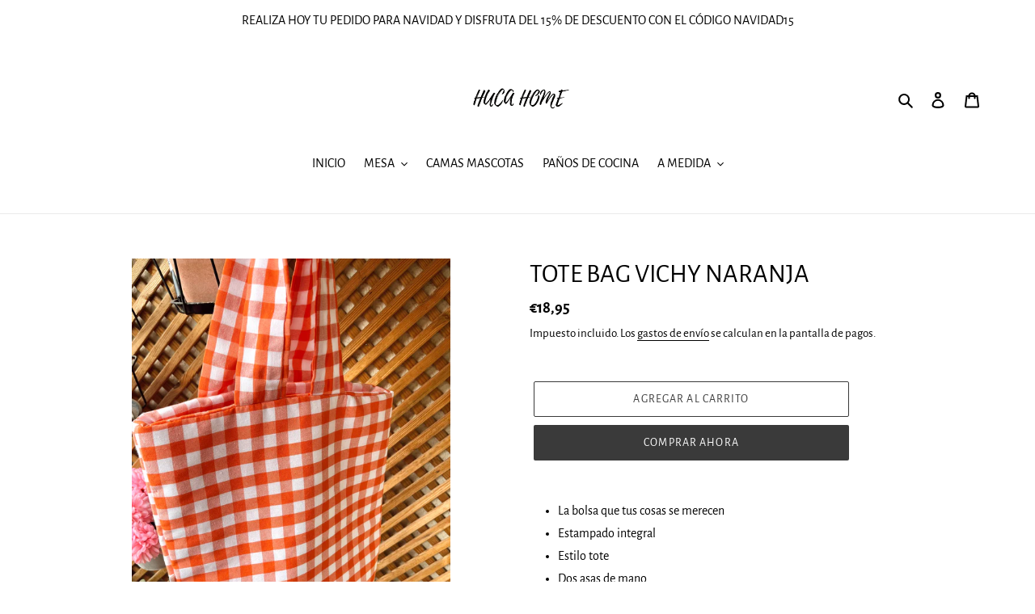

--- FILE ---
content_type: text/javascript; charset=utf-8
request_url: https://hucahome.com/products/tote-bag-vichy-naranja.js
body_size: 516
content:
{"id":7531549687958,"title":"TOTE BAG VICHY NARANJA","handle":"tote-bag-vichy-naranja","description":"\u003cmeta charset=\"UTF-8\"\u003e\n\u003cdiv class=\"col\"\u003e\n\u003cdiv class=\"product-description\"\u003e\n\u003cul\u003e\n\u003cli\u003e\u003cspan\u003eLa bolsa que tus cosas se merecen\u003c\/span\u003e\u003c\/li\u003e\n\u003cli\u003e\u003cspan\u003eEstampado integral\u003c\/span\u003e\u003c\/li\u003e\n\u003cli\u003e\u003cspan\u003eEstilo tote\u003c\/span\u003e\u003c\/li\u003e\n\u003cli\u003eDos asas de mano \u003c\/li\u003e\n\u003cli\u003eParte superior abierta\u003c\/li\u003e\n\u003c\/ul\u003e\n\u003cp\u003e \u003c\/p\u003e\n\u003cp\u003e¿CÓMO SOY?\u003c\/p\u003e\n\u003c\/div\u003e\n\u003c\/div\u003e\n\u003cdiv class=\"col\"\u003e\n\u003cdiv class=\"about-me\"\u003e\n\u003cp\u003eEn lona resistente\u003cbr\u003e\u003cbr\u003eCuerpo: 100% algodón\u003c\/p\u003e\n\u003cp\u003e\u003cspan\u003eELIGE LA INICIAL QUE DESEES BORDAR EN LAS OBSERVACIONES AL FINALIZAR EL PEDIDO\u003c\/span\u003e\u003c\/p\u003e\n\u003c\/div\u003e\n\u003c\/div\u003e","published_at":"2022-07-25T18:03:11+02:00","created_at":"2022-07-25T18:03:11+02:00","vendor":"Huca Home","type":"","tags":[],"price":1895,"price_min":1895,"price_max":1895,"available":true,"price_varies":false,"compare_at_price":null,"compare_at_price_min":0,"compare_at_price_max":0,"compare_at_price_varies":false,"variants":[{"id":41974503768214,"title":"Default Title","option1":"Default Title","option2":null,"option3":null,"sku":null,"requires_shipping":true,"taxable":true,"featured_image":null,"available":true,"name":"TOTE BAG VICHY NARANJA","public_title":null,"options":["Default Title"],"price":1895,"weight":0,"compare_at_price":null,"inventory_management":"shopify","barcode":null,"requires_selling_plan":false,"selling_plan_allocations":[]}],"images":["\/\/cdn.shopify.com\/s\/files\/1\/0568\/9304\/6934\/products\/image_c18f2791-b16c-43b0-b669-a9db522ce487.jpg?v=1658765035"],"featured_image":"\/\/cdn.shopify.com\/s\/files\/1\/0568\/9304\/6934\/products\/image_c18f2791-b16c-43b0-b669-a9db522ce487.jpg?v=1658765035","options":[{"name":"Title","position":1,"values":["Default Title"]}],"url":"\/products\/tote-bag-vichy-naranja","media":[{"alt":null,"id":25963880972438,"position":1,"preview_image":{"aspect_ratio":0.745,"height":3943,"width":2937,"src":"https:\/\/cdn.shopify.com\/s\/files\/1\/0568\/9304\/6934\/products\/image_c18f2791-b16c-43b0-b669-a9db522ce487.jpg?v=1658765035"},"aspect_ratio":0.745,"height":3943,"media_type":"image","src":"https:\/\/cdn.shopify.com\/s\/files\/1\/0568\/9304\/6934\/products\/image_c18f2791-b16c-43b0-b669-a9db522ce487.jpg?v=1658765035","width":2937}],"requires_selling_plan":false,"selling_plan_groups":[]}